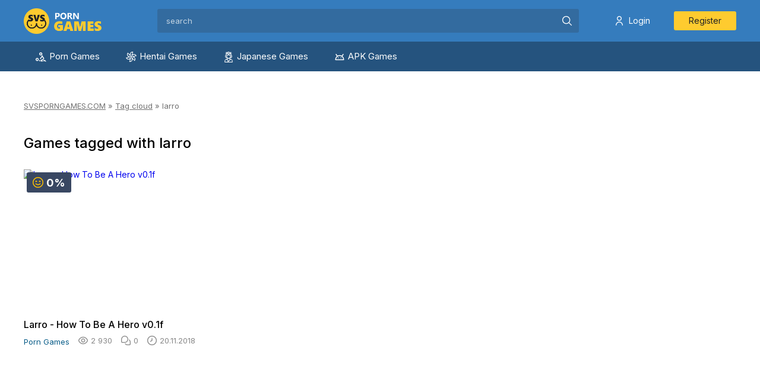

--- FILE ---
content_type: text/html; charset=utf-8
request_url: https://svsporngames.com/tags/larro/
body_size: 6719
content:
<!DOCTYPE html>
<html lang="en" xmlns="http://www.w3.org/1999/xhtml">
<head>
	<meta http-equiv="X-UA-Compatible" content="IE=edge" />
	<title>larro » Best Adult Games on SVSPORNGAMES</title>
<meta charset="utf-8">
<meta name="description" content="109">
<meta name="keywords" content="Adult Games, Porn Games, SVS Games, Svsporngames, mac games, pc dult games, free porn ga,es for android">
<meta name="generator" content="DataLife Engine (https://dle-news.ru)">
<link rel="canonical" href="https://svsporngames.com/tags/larro/">
<link rel="alternate" type="application/rss+xml" title="Best Adult Games on SVSPORNGAMES RSS" href="https://svsporngames.com/rss.xml">
<link rel="alternate" type="application/rss+xml" title="Best Adult Games on SVSPORNGAMES RSS Dzen" href="https://svsporngames.com/rssdzen.xml">
<link rel="preconnect" href="https://svsporngames.com/" fetchpriority="high">
<meta property="twitter:card" content="summary">
<meta property="twitter:title" content="larro » Best Adult Games on SVSPORNGAMES">
<meta property="twitter:description" content="109">
<meta property="og:type" content="article">
<meta property="og:site_name" content="Best Adult Games on SVSPORNGAMES">
<meta property="og:title" content="larro » Best Adult Games on SVSPORNGAMES">
<meta property="og:description" content="109">

<script src="/public/js/jquery3.js?v=39801"></script>
<script src="/public/js/jqueryui.js?v=39801" defer></script>
<script src="/public/js/dle_js.js?v=39801" defer></script>
<script type="application/ld+json">{"@context":"https://schema.org","@graph":[{"@type":"BreadcrumbList","@context":"https://schema.org/","itemListElement":[{"@type":"ListItem","position":1,"item":{"@id":"https://svsporngames.com/","name":"SVSPORNGAMES.COM"}},{"@type":"ListItem","position":2,"item":{"@id":"https://svsporngames.com/tags/","name":"Tag cloud"}},{"@type":"ListItem","position":3,"item":{"@id":"https://svsporngames.com/tags/larro/","name":"larro"}}]}]}</script>
	
	
	<link rel="stylesheet" href="/templates/svs/css/swiper.css" />
	<link rel="stylesheet" href="/templates/svs/css/style.css"/>
	<link rel="stylesheet" href="/templates/svs/css/uicons-regular-rounded.css" />
	
	<link rel="apple-touch-icon" sizes="180x180" href="/apple-touch-icon.png" />
	<link rel="icon" type="image/png" sizes="32x32" href="/favicon-32x32.png" />
	<link rel="icon" type="image/png" sizes="16x16" href="/favicon-16x16.png" />
	<link rel="manifest" href="/site.webmanifest" />
	<link rel="mask-icon" href="/safari-pinned-tab.svg" color="#5bbad5" />
	<meta name="msapplication-TileColor" content="#da532c" />
	<meta name="theme-color" content="#ffffff" />
	
	<meta name="viewport" content="width=device-width, initial-scale=1.0" />
</head>
<body class="white not-main">
<script>
<!--
var dle_root       = '/';
var dle_admin      = '';
var dle_login_hash = '459bd2e8fccbe919d282d2139b0cca90ee02ae17';
var dle_group      = 5;
var dle_skin       = 'svs';
var dle_wysiwyg    = 0;
var dle_min_search = '4';
var dle_act_lang   = ["Yes", "Cancel", "Enter", "Cancel", "Save", "Delete", "Loading. Please, wait...", "Copy", "Copied!"];
var menu_short     = 'Quick edit';
var menu_full      = 'Full edit';
var menu_profile   = 'View profile';
var menu_send      = 'Send message';
var menu_uedit     = 'Admin Center';
var dle_info       = 'Information';
var dle_confirm    = 'Confirm';
var dle_prompt     = 'Enter the information';
var dle_req_field  = ["Fill the name field", "Fill the message field", "Fill the field with the subject of the message"];
var dle_del_agree  = 'Are you sure you want to delete it? This action cannot be undone';
var dle_spam_agree = 'Are you sure you want to mark the user as a spammer? This will remove all his comments';
var dle_c_title    = 'Send a complaint';
var dle_complaint  = 'Enter the text of your complaint to the Administration:';
var dle_mail       = 'Your e-mail:';
var dle_big_text   = 'Highlighted section of text is too large.';
var dle_orfo_title = 'Enter a comment to the detected error on the page for Administration ';
var dle_p_send     = 'Send';
var dle_p_send_ok  = 'Notification has been sent successfully ';
var dle_save_ok    = 'Changes are saved successfully. Refresh the page?';
var dle_reply_title= 'Reply to the comment';
var dle_tree_comm  = '0';
var dle_del_news   = 'Delete article';
var dle_sub_agree  = 'Do you really want to subscribe to this article’s comments?';
var dle_unsub_agree  = 'Do you really want to unsubscribe from comments on this publication?';
var dle_captcha_type  = '0';
var dle_share_interesting  = ["Share a link to the selected text", "Twitter", "Facebook", "Вконтакте", "Direct Link:", "Right-click and select «Copy Link»"];
var DLEPlayerLang     = {prev: 'Previous',next: 'Next',play: 'Play',pause: 'Pause',mute: 'Mute', unmute: 'Unmute', settings: 'Settings', enterFullscreen: 'Enable full screen mode', exitFullscreen: 'Disable full screen mode', speed: 'Speed', normal: 'Normal', quality: 'Quality', pip: 'PiP mode'};
var DLEGalleryLang    = {CLOSE: 'Close (Esc)', NEXT: 'Next Image', PREV: 'Previous image', ERROR: 'Warning! An error was detected', IMAGE_ERROR: 'Failed to load image', TOGGLE_AUTOPLAY: 'Watch slideshow (space) ', TOGGLE_SLIDESHOW: 'Watch slideshow (space) ', TOGGLE_FULLSCREEN: 'Full-screen mode', TOGGLE_THUMBS: 'Turn on / Turn off thumbnails', TOGGLE_FULL: 'Increase / Reduce', ITERATEZOOM: 'Increase / Reduce', DOWNLOAD: 'Download image' };
var DLEGalleryMode    = 0;
var DLELazyMode       = 1;
var allow_dle_delete_news   = false;
var dle_search_delay   = false;
var dle_search_value   = '';
jQuery(function($){
FastSearch();
});
//-->
</script>

	
<div class="head-line">
	<div class="head-line-w">
		<div class="mob-menu"></div>
		<a href="/" class="logo"></a>
		<div class="search-block">
			<form method="post" style="margin: 0;padding: 0;">
				<input type="hidden" name="do" value="search"><input type="hidden" name="subaction" value="search" />
				<input name="story" type="text" class="form-text" id="story" value="search" onblur="if(this.value=='') this.value='search';" onfocus="if(this.value=='search') this.value='';" />
				<input type="submit" value="" class="form-search" />
			</form>
		</div>
		<div class="head-r">
			<div class="mob-search"></div>
			
			<div class="open-login"><i class="fi-rr-user"></i>Login</div>
			<a href="/index.php?do=register" class="open-reg">Register</a>
			
			
		</div>
	</div>
</div>
<div class="menu-line">
	<div class="menu-line-w">
		<ul class="top-menu">
			<li><a href="/porn-games-download/" class="top-menu-link"><img src="/templates/svs/images/top-menu1.svg" alt="icon porn games" width="20" height="20"/>Porn Games</a></li>
			<li><a href="/hentai-games/" class="top-menu-link"><img src="/templates/svs/images/top-menu2.svg" alt="Hentai Games icon" width="20" height="20"/>Hentai Games</a></li>
			<li><a href="/japanese-games/" class="top-menu-link"><img src="/templates/svs/images/top-menu3.svg" alt="Jap Games icon" width="20" height="20"/>Japanese Games</a></li>
			<li><a href="/android-porn-games/" class="top-menu-link"><img src="/templates/svs/images/top-menu4.svg" alt="APK Games icon" width="20" height="20"/>APK Games</a></li>
		</ul>
	</div>
</div>

<div class="main-wrap">
	
	
	<div class="speed-b"><a href="https://svsporngames.com/">SVSPORNGAMES.COM</a> » <a href="https://svsporngames.com/tags/">Tag cloud</a> » larro</div>
	
	
	
	
	
	
	<div class="title-block">
		Games tagged with <h1>larro</h1>
	</div>
	
	
	
	<div class="mainflex">		
		<div class="main-news">
	<div class="main-news-t">
		<a href="https://svsporngames.com/469-larro-how-to-be-a-hero-v01f.html" class="main-news-image">	
			<img src="https://picusha.net/img/2018-09/22/9fekdrcauwhpuj9noja30emkf.png" alt="Larro - How To Be A Hero v0.1f" />   
			   
		</a>
		
		
		
		<div class="main-news-rating rpr">
			<i class="fi-rr-smile"></i><span class="rrr"></span>
			<span data-likes-id="469">0</span>
			<span data-dislikes-id="469">0</span>
			<span data-vote-num-id="469">0</span>
		</div>
		<div class="main-news-r-t"></div>
			
	</div>
	
	<div class="main-news-title">
		<a href="https://svsporngames.com/469-larro-how-to-be-a-hero-v01f.html">Larro - How To Be A Hero v0.1f</a>
	</div>
	
	<div class="main-news-info">
		<div class="main-news-st">
			<a href="https://svsporngames.com/porn-games-download/">Porn Games</a>
		</div>
		<div class="main-news-st">
			<i class="fi-rr-eye"></i>2 930
		</div>
		<div class="main-news-st">
			<i class="fi-rr-comments"></i>0
		</div>
		<div class="main-news-st">
			<i class="fi-rr-clock"></i>20.11.2018
		</div>
	</div>
</div>

	</div>
	
	
</div>

<div class="footer">
<div>MADE WITH &#9825 BY 337 © 2017-2025
	<br />Unique collection of <b>adult games</b> from SVSPORNGAMES. Our site has existed since 2017. During this time, more than <b>8000 games</b> have appeared on the site, all of which are available for <b>download</b>. Download and play on <b>Windows, Linux, MacOS, and Android</b> (<a href="https://svsporngames.com/android-porn-games/">APK games</a>). Add our site to your bookmarks.
<br /><b>SVSPORNGAMES.COM</b> is your true sputnik, with a large collection of adult games.</div>
	<div class="footer-soc">
		<a href="https://t.me/+2fQdGgsALw0zMTIy"><img src="/templates/svs/images/telegram.svg" alt="Telegram Svsporngames" width="100%"/></a>
        
	</div>
	<div><a href="https://svsporngames.com/contact-us.html">Contact Support</a> | <a href="https://svsporngames.com/terms-of-use.html">Terms of Use</a> | <a href="#">FAQ</a> | <a href="https://svsporngames.com/dmca.html">DMCA</a></div>
<br>
<!--LiveInternet counter--><a href="https://www.liveinternet.ru/click"
target="_blank"><img id="licntA569" width="31" height="31" style="border:0" 
title="LiveInternet"
src="[data-uri]"
alt=""/></a><script>(function(d,s){d.getElementById("licntA569").src=
"https://counter.yadro.ru/hit?t41.6;r"+escape(d.referrer)+
((typeof(s)=="undefined")?"":";s"+s.width+"*"+s.height+"*"+
(s.colorDepth?s.colorDepth:s.pixelDepth))+";u"+escape(d.URL)+
";h"+escape(d.title.substring(0,150))+";"+Math.random()})
(document,screen)</script><!--/LiveInternet-->

    </div>



<div class="login-wrr">
	<div class="login-fl login-bg">
		<div class="login-bl">
			<div class="login-left">
				<a href="/" class="logo"></a>
				
				<div class="login-title">Log in</div>
				<div class="login-text">
To log in to the site, please enter Login and Password.
                </div>
				
				<form method="post" action="">
					<div class="login-line">
						<input name="login_name" type="text" class="login-input-text" placeholder="Your login" /><i class="fi-rr-user"></i>
					</div>
					<div class="login-line">
						<input name="login_password" type="password" class="login-input-text" placeholder="Your password" /><i class="fi-rr-unlock"></i>
					</div>
					
					<div class="loginrfl">
						<input onclick="submit();" type="submit" class="enter" value="Sign in" />
						<a href="/index.php?do=register" title="регистрация на сайте">Registration</a>
						<a href="/index.php?do=lostpassword" title="регистрация на сайте">Forgot password?</a>		
					</div>
					<input name="login" type="hidden" id="login" value="submit" />			
				</form>
				
				<div class="login-rzd"><span>or</span></div>
				
				<div class="login-soc">
					<a href="#"><svg width="24px" height="24px" viewBox="0 0 24 24" xmlns="http://www.w3.org/2000/svg"><path d="m23.456 5.784c-.27.849-.634 1.588-1.09 2.259l.019-.03q-.672 1.12-1.605 2.588-.8 1.159-.847 1.2c-.138.173-.234.385-.267.618l-.001.007c.027.212.125.397.268.535l.4.446q3.21 3.299 3.611 4.548c.035.092.055.198.055.309 0 .194-.062.373-.167.52l.002-.003c-.176.181-.422.293-.694.293-.03 0-.061-.001-.09-.004h.004-2.631c-.001 0-.003 0-.005 0-.337 0-.647-.118-.89-.314l.003.002c-.354-.291-.669-.606-.951-.948l-.009-.012q-.691-.781-1.226-1.315-1.782-1.694-2.63-1.694c-.021-.002-.045-.003-.07-.003-.165 0-.319.051-.446.138l.003-.002c-.104.13-.167.298-.167.479 0 .036.002.07.007.105v-.004c-.027.314-.043.679-.043 1.048 0 .119.002.237.005.355v-.017 1.159c.01.047.016.101.016.156 0 .242-.11.458-.282.601l-.001.001c-.387.177-.839.281-1.316.281-.102 0-.202-.005-.301-.014l.013.001c-1.574-.03-3.034-.491-4.275-1.268l.035.02c-1.511-.918-2.763-2.113-3.717-3.525l-.027-.042c-.906-1.202-1.751-2.56-2.471-3.992l-.07-.154c-.421-.802-.857-1.788-1.233-2.802l-.06-.185c-.153-.456-.264-.986-.31-1.535l-.002-.025q0-.758.892-.758h2.63c.024-.002.052-.003.081-.003.248 0 .477.085.658.228l-.002-.002c.2.219.348.488.421.788l.003.012c.484 1.367.997 2.515 1.587 3.615l-.067-.137c.482.97 1.015 1.805 1.623 2.576l-.023-.031q.8.982 1.248.982c.009.001.02.001.032.001.148 0 .277-.08.347-.2l.001-.002c.074-.19.117-.411.117-.641 0-.049-.002-.098-.006-.146v.006-3.879c-.021-.457-.133-.884-.32-1.267l.008.019c-.124-.264-.273-.492-.45-.695l.003.004c-.164-.164-.276-.379-.311-.619l-.001-.006c0-.17.078-.323.2-.423l.001-.001c.121-.111.283-.178.46-.178h.008 4.146c.022-.003.047-.004.073-.004.195 0 .37.088.486.226l.001.001c.103.188.164.413.164.651 0 .038-.002.075-.005.112v-.005 5.173c-.002.024-.003.052-.003.08 0 .184.051.357.139.504l-.002-.004c.073.108.195.178.333.178h.001c.176-.012.336-.07.471-.162l-.003.002c.272-.187.506-.4.709-.641l.004-.005c.607-.686 1.167-1.444 1.655-2.25l.039-.07c.344-.57.716-1.272 1.053-1.993l.062-.147.446-.892c.155-.446.571-.76 1.06-.76.019 0 .038 0 .057.001h-.003 2.631q1.066 0 .8.981z" fill="#fff"/></svg></a>
					<a href="#"><svg xmlns="http://www.w3.org/2000/svg" version="1.1" xmlns:xlink="http://www.w3.org/1999/xlink" width="512" height="512" x="0" y="0" viewBox="0 0 24 24" style="enable-background:new 0 0 512 512" xml:space="preserve" class=""><g><path d="M4.721 12.881c-.613 1.205.083 1.781 1.671 2.765 1.35.834 3.215 1.139 4.413 1.261l-4.721 4.541c-1.374 1.317.838 3.43 2.211 2.141l3.717-3.585c1.423 1.369 2.787 2.681 3.717 3.59 1.374 1.294 3.585-.801 2.226-2.141-.102-.097-5.037-4.831-4.736-4.541 1.213-.122 3.05-.445 4.384-1.261l-.001-.001c1.588-.989 2.284-1.564 1.68-2.769-.365-.684-1.349-1.256-2.659-.267 0 0-1.769 1.355-4.622 1.355-2.854 0-4.622-1.355-4.622-1.355-1.309-.994-2.297-.417-2.658.267z" fill="#000000" opacity="1" data-original="#000000" class=""></path><path d="M11.999 12.142c3.478 0 6.318-2.718 6.318-6.064 0-3.36-2.84-6.078-6.318-6.078C8.52 0 5.68 2.718 5.68 6.078c0 3.346 2.84 6.064 6.319 6.064zm0-9.063c1.709 0 3.103 1.341 3.103 2.999 0 1.644-1.394 2.985-3.103 2.985S8.896 7.722 8.896 6.078c-.001-1.659 1.393-2.999 3.103-2.999z" fill="#000000" opacity="1" data-original="#000000" class=""></path></g></svg></a>
					<a href="#"><svg xmlns="http://www.w3.org/2000/svg" version="1.1" xmlns:xlink="http://www.w3.org/1999/xlink" width="512" height="512" x="0" y="0" viewBox="0 0 100 100" style="enable-background:new 0 0 512 512" xml:space="preserve" class=""><g><path d="M40.4 55.2h-9.9c-1.6 0-2.1-.6-2.1-2.1V41c0-1.6.6-2.1 2.1-2.1h9.9v-8.8c0-4 .7-7.8 2.7-11.3 2.1-3.6 5.1-6 8.9-7.4 2.5-.9 5-1.3 7.7-1.3h9.8c1.4 0 2 .6 2 2v11.4c0 1.4-.6 2-2 2-2.7 0-5.4 0-8.1.1-2.7 0-4.1 1.3-4.1 4.1-.1 3 0 5.9 0 9h11.6c1.6 0 2.2.6 2.2 2.2V53c0 1.6-.5 2.1-2.2 2.1H57.3v32.6c0 1.7-.5 2.3-2.3 2.3H42.5c-1.5 0-2.1-.6-2.1-2.1V55.2z" fill="#000000" opacity="1" data-original="#000000" class=""></path></g></svg></a>
					<a href="#"><svg xmlns="http://www.w3.org/2000/svg" version="1.1" xmlns:xlink="http://www.w3.org/1999/xlink" width="512" height="512" x="0" y="0" viewBox="0 0 210 210" style="enable-background:new 0 0 512 512" xml:space="preserve" class=""><g><path d="M0 105C0 47.103 47.103 0 105 0c23.383 0 45.515 7.523 64.004 21.756l-24.4 31.696C133.172 44.652 119.477 40 105 40c-35.841 0-65 29.159-65 65s29.159 65 65 65c28.867 0 53.398-18.913 61.852-45H105V85h105v20c0 57.897-47.103 105-105 105S0 162.897 0 105z" fill="#000000" opacity="1" data-original="#000000" class=""></path></g></svg></a>
					<a href="#"><svg xmlns="http://www.w3.org/2000/svg" version="1.1" xmlns:xlink="http://www.w3.org/1999/xlink" width="512" height="512" x="0" y="0" viewBox="0 0 32 32" style="enable-background:new 0 0 512 512" xml:space="preserve" class=""><g><path d="M31.348 13.8A15.5 15.5 0 0 0 .627 18.015a15.614 15.614 0 0 0 13.31 13.351 16.058 16.058 0 0 0 2.08.136 15.351 15.351 0 0 0 7.972-2.217 1.5 1.5 0 0 0-1.548-2.57 12.5 12.5 0 1 1-4.789-23.109 12.5 12.5 0 0 1 10.162 16.488 2.166 2.166 0 0 1-2.079 1.406 2.238 2.238 0 0 1-2.235-2.235V10a1.5 1.5 0 0 0-3 0v.014a7.5 7.5 0 1 0 .541 11.523 5.224 5.224 0 0 0 4.694 2.963 5.167 5.167 0 0 0 4.914-3.424 15.535 15.535 0 0 0 .699-7.276zM16 20.5a4.5 4.5 0 1 1 4.5-4.5 4.505 4.505 0 0 1-4.5 4.5z" fill="#000000" opacity="1" data-original="#000000" class=""></path></g></svg></a>
					<a href="#"><svg xmlns="http://www.w3.org/2000/svg" version="1.1" xmlns:xlink="http://www.w3.org/1999/xlink" width="512" height="512" x="0" y="0" viewBox="0 0 320 320" style="enable-background:new 0 0 512 512" xml:space="preserve" class=""><g><path d="M227.184 0h-45.466c-46.063 0-92.541 34.014-92.541 110.004 0 39.361 16.683 70.017 47.263 87.451L80.468 298.762c-2.653 4.791-2.722 10.221-.185 14.525C82.76 317.49 87.288 320 92.395 320h28.311c6.432 0 11.448-3.109 13.852-8.555L187.037 208.8h3.83v98.407c0 6.935 5.852 12.793 12.778 12.793h24.735c7.767 0 13.191-5.424 13.191-13.19V14.002C241.572 5.758 235.656 0 227.184 0zm-36.316 163.204h-6.756c-26.197 0-41.837-21.384-41.837-57.202 0-44.537 19.757-60.405 38.247-60.405h10.346v117.607z" fill="#000000" opacity="1" data-original="#000000" class=""></path></g></svg></a>
				</div>
			</div>
			<div class="login-right">
				
			</div>	
			<div class="login-close2"></div>			
		</div>		
	</div>
</div>


<div class="mob-shad"></div><div class="mob-panel"><div class="mob-panel2"></div></div><div class="mob-close"></div>

<link rel="preconnect" href="https://fonts.googleapis.com" />
<link rel="preconnect" href="https://fonts.gstatic.com" crossorigin />
<link href="https://fonts.googleapis.com/css2?family=Inter:wght@100..900&display=swap" rel="stylesheet" />

<script type="text/javascript" src="/templates/svs/js/jquery.ttabs.js"></script>
<script type="text/javascript" src="/templates/svs/js/swiper.jquery.min.js"></script>
<script type="text/javascript" src="/templates/svs/js/active.js?v2.5"></script>



<script defer src="https://static.cloudflareinsights.com/beacon.min.js/vcd15cbe7772f49c399c6a5babf22c1241717689176015" integrity="sha512-ZpsOmlRQV6y907TI0dKBHq9Md29nnaEIPlkf84rnaERnq6zvWvPUqr2ft8M1aS28oN72PdrCzSjY4U6VaAw1EQ==" data-cf-beacon='{"version":"2024.11.0","token":"69d6338998884286a3d84ce35f9b898f","r":1,"server_timing":{"name":{"cfCacheStatus":true,"cfEdge":true,"cfExtPri":true,"cfL4":true,"cfOrigin":true,"cfSpeedBrain":true},"location_startswith":null}}' crossorigin="anonymous"></script>
</body>
</html>
<!-- DataLife Engine Copyright SoftNews Media Group (https://dle-news.ru) -->
